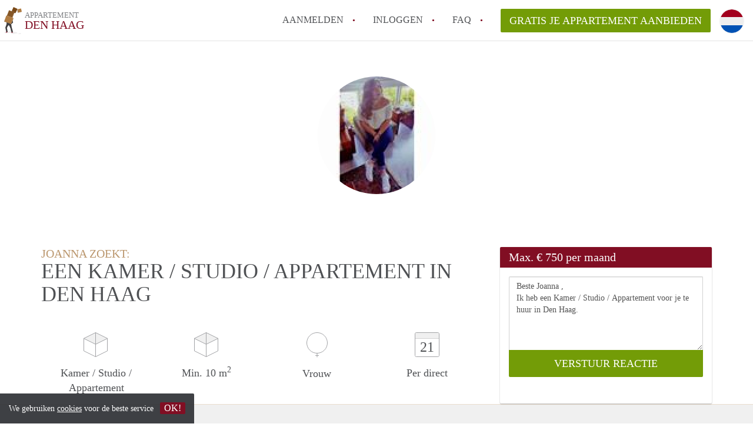

--- FILE ---
content_type: text/html; charset=UTF-8
request_url: https://www.appartement-denhaag.nl/oproepen/2126
body_size: 4787
content:
<!DOCTYPE html>
    <html lang="nl">

    <head>

        <meta charset="utf-8">

        <title>Joanna  zoekt een Kamer / Studio / Appartement in Den Haag </title>
        <meta name="description" content="Joanna  zoekt een Kamer / Studio / Appartement in Den Haag">

        
        <meta name="apple-mobile-web-app-capable" content="yes">
        <meta name="apple-mobile-web-app-status-bar-style" content="black">
        <meta name="apple-mobile-web-app-title" content="Appartement Den Haag">

        <link rel="canonical" href="https://www.appartement-denhaag.nl/oproepen/2126">

                                    <link rel="alternate" hreflang="nl" href="https://www.appartement-denhaag.nl/oproepen/2126">
                <link rel="alternate" hreflang="en"
                    href="https://www.appartement-denhaag.nl/en/oproepen/2126">
                    
        <meta name="viewport" content="width=device-width, initial-scale=1.0">

        <meta http-equiv="cleartype" content="on">
        <meta http-equiv="X-UA-Compatible" content="IE=edge,chrome=1">

        <link rel="apple-touch-icon" sizes="180x180" href="/apple-touch-icon.png">
        <link rel="icon" type="image/png" sizes="16x16" href="/favicon-16x16.png">
        <link rel="icon" type="image/png" sizes="32x32" href="/favicon-32x32.png">
        <link rel="manifest" href="/site.webmanifest">
        <link rel="mask-icon" href="/safari-pinned-tab.svg" color="#810E23">
        <meta name="msapplication-tap-highlight" content="no">
        <meta name="msapplication-TileColor" content="#ffffff">
        <meta name="theme-color" content="#ffffff">

        <link rel="icon" type="image/png" href="/favicon.png">
        <link rel="icon" type="image/svg+xml" href="/favicon.svg">
        <link rel="icon" type="image/x-icon" href="/favicon.ico">
        <link type="text/plain" rel="author" href="/humans.txt">

        
<meta property="og:title" content="Joanna  zoekt een Kamer / Studio / Appartement in Den Haag">
<meta property="og:description" content="Joanna  zoekt een Kamer / Studio / Appartement in Den Haag">
<meta property="og:site_name" content="appartement Den Haag">
<meta property="og:url" content="https://www.appartement-denhaag.nl/oproepen/2126">


        <link rel="stylesheet" href="https://www.appartement-denhaag.nl/css/pando.css?1768386810">
        <link rel="stylesheet" href="https://unpkg.com/leaflet@1.9.4/dist/leaflet.css" />

        <script>
            var cb = function() {

                var y = document.createElement('script');
                y.src = '/js/lab.min.js?1768386810';

                var h = document.getElementsByTagName('script')[0];
                h.parentNode.insertBefore(y, h);
            };

            var raf = false;
            try {
                raf = requestAnimationFrame || mozRequestAnimationFrame || webkitRequestAnimationFrame ||
                    msRequestAnimationFrame;
            } catch (e) {}

            if (raf) raf(cb);
            else window.addEventListener('load', cb);
        </script>

            </head>

    <body>
        <div class="hidden" id="locale_id">nl</div>
        <div class="hidden" id="country_name">Nederland</div>
                    <header id="js-header" class="header divider divider-header" role="banner">

    <div class="logo">
        <a href="https://www.appartement-denhaag.nl/" rel="home" title="Terug naar de homepage">
            <span class="mover"></span>
            <div class="site-name">

                <span class="site-name-object">
                    appartement
                </span>

                <span class="site-name-city">
                    Den Haag
                </span>

            </div>
        </a>
    </div>

    <nav class="mainmenu divider divider-mainmenu mainmenu-nologin" role="navigation">

        <ul id="js-mainmenu" class="menu main-menu">

            <li class="menu-item">
                <a href="https://www.appartement-denhaag.nl/aanmelden" class="menu-link signup" title="Aanmelden voor een nieuw account" rel="nofollow" >
                    Aanmelden                </a>
            </li>

            <li class="menu-item">
                <a href="https://www.appartement-denhaag.nl/inloggen" class="menu-link signin" title="Inloggen met je gegevens" rel="nofollow" >
                    inloggen                </a>
            </li>

            <li class="menu-item with-flyout" id="menu-item--help">

    <a href="https://www.appartement-denhaag.nl/faq" class="menu-link" title="Antwoorden op veelgestelde vragen" >
        FAQ    </a>

    <div class="flyout">

        <span></span>

        <strong class="flyout-title">
        Op Appartement Den Haag vind en verhuur je makkelijk je Appartement        </strong>

        <ul class="flyout-list">

            
            <li>

                <a href="https://www.appartement-denhaag.nl/faq/how-to-translate-appartementdenhaag" title="Meer info How to translate AppartementDenHaag!">
                    How to translate AppartementDenHaag!
                </a>

            </li>

            
            <li>

                <a href="https://www.appartement-denhaag.nl/faq/wat-is-appartement-denhaag" title="Meer info Wat is Appartement-DenHaag?">
                    Wat is Appartement-DenHaag?
                </a>

            </li>

            
            <li>

                <a href="https://www.appartement-denhaag.nl/faq/hoeveel-kost-het-om-te-reageren-op-een-appartement-in-den-haag" title="Meer info Hoeveel kost het om te reageren op een Appartement in Den Haag?">
                    Hoeveel kost het om te reageren op een Appartement in Den Haag?
                </a>

            </li>

            
            <li>

                <a href="https://www.appartement-denhaag.nl/faq/wat-is-de-privacyverklaring-van-Appartement-Den-Haag" title="Meer info Wat is de privacyverklaring van Appartement-DenHaag?">
                    Wat is de privacyverklaring van Appartement-DenHaag?
                </a>

            </li>

            
            <li>

                <a href="https://www.appartement-denhaag.nl/faq/berekent-appartement-DenHaag-makelaarsvergoeding-bemiddelingsvergoeding" title="Meer info Berekent Appartement-DenHaag makelaarsvergoeding/bemiddelingsvergoeding?">
                    Berekent Appartement-DenHaag makelaarsvergoeding/bemiddelingsvergoeding?
                </a>

            </li>

            
            <li>

                <a href="https://www.appartement-denhaag.nl/faq" title="Help" >
                    Alle veelgestelde vragen                </a>

            </li>

        </ul>

    </div>

</li>

            <li class="menu-item menu-item-no-after">

    <a href="https://www.appartement-denhaag.nl/dashboard/profielen/nieuw" class="btn btn-secondary large-btn" title="Gratis je Appartement aanbieden" rel="nofollow" >

        Gratis je Appartement aanbieden
    </a>

    <a href="https://www.appartement-denhaag.nl/dashboard/profielen/nieuw" class="btn btn-secondary small-btn" title="Gratis je Appartement aanbieden" rel="nofollow" >
        +
    </a>

    <span class="menu-info-sm">
        Appartement
    </span>

</li>

            <li id="translate" style="width: 42px; height: 42px;" class="menu-item menu-item-no-after">


        <button id="language-toggler" class="language-toggler">

            <img src="https://www.appartement-denhaag.nl/image/nl.svg" class="language-toggler__on"
                alt="Nederlands"
                title="Nederlands">

            <svg class="language-toggler__off" xmlns="http://www.w3.org/2000/svg" viewBox="0 0 30 30">
                <g fill="none" fill-rule="evenodd">
                    <rect width="30" height="30" fill="#810E23" />
                    <path fill="#FFFFFF" stroke="#FFFFFF"
                        d="M8.33633254,21.6636675 C8.79452454,22.1218595 9.24274853,22.1118989 9.68101853,21.6337859 L14.9999993,16.3745683 L20.318981,21.6337859 C20.757251,22.1118989 21.205474,22.1218595 21.6636688,21.6636675 C22.121859,21.2054755 22.1118994,20.7572515 21.6337844,20.3189815 L16.3745678,15.0000007 L21.6337844,9.68101901 C22.1118994,9.24274901 22.121859,8.79452595 21.6636688,8.33633115 C21.205474,7.87814102 20.757251,7.88810062 20.318981,8.36621555 L14.9999993,13.6254322 L9.68101853,8.36621555 C9.24274853,7.88810062 8.79452454,7.87814102 8.33633254,8.33633115 C7.87814054,8.79452595 7.88810108,9.24274901 8.36621414,9.68101901 L13.6254317,15.0000007 L8.36621414,20.3189815 C7.88810108,20.7572515 7.87814054,21.2054755 8.33633254,21.6636675 Z" />
                </g>
            </svg>

        </button>

        <div class="translation-icons">
                            <div class="item">

                    
                    
                    
                    <a href="https://www.appartement-denhaag.nl/oproepen/2126" class="menu-item">
                        <img src="https://www.appartement-denhaag.nl/image/nl.svg" class="translate-flag"
                            alt="Nederlands" title="Nederlands" />
                    </a>

                </div>
                            <div class="item">

                    
                    
                    
                    <a href="/en/oproepen/2126" class="menu-item">
                        <img src="https://www.appartement-denhaag.nl/image/en.svg" class="translate-flag"
                            alt="English" title="English" />
                    </a>

                </div>
            
        </div>

    </li>

        </ul>

    </nav>

</header>
        
        
        
        

<div class="property-headerphoto-container property-headerphoto-container--user">

    <div class="headerphoto-avatar-container">

        
        <img src="https://www.appartement-denhaag.nl/img/1500661593-159724759a3827.jpg?w=400&amp;h=400&amp;fit=crop" alt="Joanna  zoekt een Kamer / Studio / Appartement in Den Haag" class="headerphoto-avatar">

        
    </div>

</div>

<section id="room" class="container">

    <div class="row">

        <div class="main col-md-8">

            <div>

                <section id="property-start">

                    <h1 class="page-title">
                        <span class="title-muted">
                            Joanna  zoekt:                        </span>
                        <span class="property-title">
                           Een Kamer / Studio / Appartement in Den Haag                        </span>
                    </h1>

                    <ul class="property-highlight">

                        <li class="property-highlight-item property-highlight-m2">
                            <span class="property-icon property-volume"></span>
                                                            Kamer
                                                                    /
                                                                                            Studio
                                                                    /
                                                                                            Appartement
                                                                                    </li>

                        <li class="property-highlight-item property-highlight-rooms">
                            <span class="property-icon property-volume"></span>
                            Min. 10  m<sup>2</sup>
                        </li>

                        <li class="property-highlight-item property-highlight-from">
                            
                            <span class="property-icon property-gender--female"></span>
                                Vrouw
                            
                        </li>

                        
                        <li class="property-highlight-item property-highlight-to">

                            <span class="property-icon property-calendar">
                                21
                            </span>

                            Per direct
                        </li>

                        
                    </ul>

                </section>

            </div>

        </div>

        <aside class="sidebar col-md-4">

            <div class="property-actions property-actions-user">

                <div class="property-actions-container">

                    <h2 class="property-actions-title">

                        <span>
                            Max. &euro; 750 per maand                        </span>

                    </h2>

                    <div class="property-actions-holder">

                    <form method="POST" action="https://www.appartement-denhaag.nl/dashboard/profielen/huurders" accept-charset="UTF-8" class="property-react" id="form"><input name="_token" type="hidden" value="19AdqJvPyejr7vDu0nfvvHLHsoDsSimnu2ZTDJrJ">

                        
                        <div class="form-group">

<textarea id="js-property-reactmessage" name="message" rows="3" class="form-control property-reactmessage" placeholder="Beste Joanna , Ik heb een Kamer / Studio / Appartement voor je te huur in Den Haag." required>Beste Joanna ,&#013;
Ik heb een Kamer / Studio / Appartement voor je te huur in Den Haag.&#013;
</textarea>


                            <input type="hidden" name="tenant_user_id" value="7441">
                            <input type="hidden" name="tenant_id" value="2126">

                            <input class="btn btn-secondary property-button" type="submit" value="VERSTUUR REACTIE">

                        </div>

                        
                    </form>

                    
                    </div>

                </div>

            </div>

        </aside>

    </div>

</section>

<div class="property-muted">

    
    <section class="property-details property-description">

        <div class="container">

            <div class="col-sm-12 col-md-8">

                <div class="social-icons">

                    <strong class="social-icons__header">
                        Deel deze oproep met je vrienden!                    </strong>

                    <div class="social-icons__container">
        <a href="https://www.facebook.com/sharer.php?u=https://www.appartement-denhaag.nl/oproepen/2126"
           title="Deel deze oproep via Facebook"
           class="social-icon facebook" rel="nofollow">
            <span>
                Deel deze oproep via Facebook            </span>
        </a>

        <a href="https://twitter.com/share?url=https://www.appartement-denhaag.nl/oproepen/2126&text=Joanna  zoekt een Kamer / Studio / Appartement in Den Haag"
           title="Deel deze oproep via Twitter"
           class="social-icon twitter" rel="nofollow">
            <span>
                Deel deze oproep via Twitter            </span>
        </a>
        <a href="whatsapp://send?text=Joanna  zoekt een Kamer / Studio / Appartement in Den Haag https://www.appartement-denhaag.nl/oproepen/2126"
           title="Deel deze oproep via Whatsapp"
           class="social-icon whatsapp" rel="nofollow">
            <span>
                Deel deze oproep via Whatsapp            </span>
        </a>
        <a href="https://www.linkedin.com/shareArticle?mini=true&url=https://www.appartement-denhaag.nl/oproepen/2126"
           title="Deel deze oproep via LinkedIn"
           class="social-icon linkedin" rel="nofollow">
            <span>
                Deel deze oproep via LinkedIn            </span>
        </a>
        <a href="mailto:?subject=Bekijk deze deze oproep&body=Joanna  zoekt een Kamer / Studio / Appartement in Den Haag https://www.appartement-denhaag.nl/oproepen/2126"
           title="Deel deze oproep via E-mail"
           class="social-icon email" rel="nofollow">
            <span>
                Deel deze oproep via E-mail            </span>
        </a>
    </div>

                </div>

                <div class="property-full-description property-full-description--clear">

                    <p>Female, 23 years old. I am a translator and I work in an international organisation in Leidschendam. I have a short term contract and therefore, I am staying here till January. Thank you for your help.</p>

                </div>

            </div>

        </div>

    </section>

    
    <section class="property-details property-details-general property-details-user">

        <div class="container">

            <div class="col-sm-12 col-md-8">

                <table border="0" cellspacing="0" class="property-details-table">

                    <tr>
                        <td>
                            Algemene informatie:
                        </td>
                        <td>
                            <strong>
                                Joanna 
                            </strong>
                        </td>
                    </tr>
                    <tr>
                        <td>
                            &nbsp;
                        </td>
                        <td>
                            <strong>
                                Vrouw, 32 jaar                            </strong>
                        </td>
                    </tr>

                    
                </table>

            </div>

        </div>

    </section>

    <button id="js_property-mobile-react" class="btn btn-primary property-mobile-react">
        NU REAGEREN    </button>

</div>


                    <footer class="footer" role="contentinfo">

    <div class="container">

        <div class="row footer-content">

            <div class="col-md-7">

                <div class="row">

                    <div class="col-md-12">

                        <p class="footer-title">
                            Op Appartement Den Haag vind en verhuur je makkelijk je Appartement                        </p>

                        <ul class="footer-menu footer-mainmenu">

                                                                                                <li>
                                        <a href="https://www.appartement-denhaag.nl/over-ons">
                                                                                            Over ons
                                                                                    </a>
                                    </li>
                                                                                                                                <li>
                                        <a href="https://www.appartement-denhaag.nl/contact">
                                                                                            Contact
                                                                                    </a>
                                    </li>
                                                                                                                                <li>
                                        <a href="https://www.appartement-denhaag.nl/help">
                                                                                            Faq
                                                                                    </a>
                                    </li>
                                                                                                                                <li>
                                        <a href="https://www.appartement-denhaag.nl/voor-makelaars">
                                                                                            Voor Makelaars
                                                                                    </a>
                                    </li>
                                                                                                                                <li>
                                        <a href="https://www.appartement-denhaag.nl/partners">
                                                                                            Partners
                                                                                    </a>
                                    </li>
                                                                                                                                <li>
                                        <a href="https://www.appartement-denhaag.nl/dashboard/profielen/nieuw">
                                                                                            Gratis je Appartement aanbieden in Den Haag                                                                                    </a>
                                    </li>
                                                                                                                                                                                                                                                                                                                                    </ul>

                    </div>

                </div>

                <div class="row">

                    <div class="col-sm-12">

                        <span class="copyright">
                            &copy; 2026 - Appartement Den Haag - KvK
                            nr. 02094127 &ndash;
                                                            <a href="https://www.huurwoningennederland.nl" style="color: #A2A3A6;">
                                    Nederland
                                </a>
                                                    </span>

                        <ul class="footer-menu footer-secmenu">
                                                                                                                                                                                                                                                                                                                                                                                                                                                                        <li>
                                        <a href="https://www.appartement-denhaag.nl/voorwaarden-privacy">
                                            Voorwaarden &amp; privacy
                                        </a>
                                    </li>
                                                                                                                                <li>
                                        <a href="https://www.appartement-denhaag.nl/disclaimer">
                                            Disclaimer
                                        </a>
                                    </li>
                                                                                                                                <li>
                                        <a href="https://www.appartement-denhaag.nl/spam-nep-accounts">
                                            Spam &amp; nep-accounts
                                        </a>
                                    </li>
                                                                                                                                <li>
                                        <a href="https://www.appartement-denhaag.nl/account-verwijderen">
                                            Account verwijderen
                                        </a>
                                    </li>
                                                                                        
                            
                            
                            
                            
                        </ul>

                    </div>

                    <div class="col-sm-12">

                        <div class="partners">

                                                            <span class="partner ideal">Je rekent gemakkelijk af met iDeal</span>
                                                        <span class="partner paypal">Je rekent gemakkelijk af met Paypal</span>
                            <span class="partner mastercard">Je rekent gemakkelijk af met Mastercard</span>
                            <span class="partner maestro">Je rekent gemakkelijk af met Meastro</span>
                            <span class="partner visa">Je rekent gemakkelijk af met Visa</span>

                        </div>

                    </div>

                </div>

            </div>

            
                <div class="col-md-5">

                    <div class="footer-externals">

                        <h2 class="footer-title">
                            Niks leuks gevonden? Dit is ons andere aanbod in Den Haag:                        </h2>

                        <ul class="externals-list">

                                                                                                <li>
                                        <a href="https://www.kamerdenhaag.nl"
                                            title="Onze Kamers in Den Haag"
                                            rel="external">Kamers</a>
                                    </li>
                                                                                                                                <li>
                                        <a href="https://www.studiodenhaag.nl"
                                            title="Onze Studio&#039;s in Den Haag"
                                            rel="external">Studio&#039;s</a>
                                    </li>
                                                                                                                                                                                            <li>
                                        <a href="https://www.huurwoningen-denhaag.com"
                                            title="Onze Huurwoningen in Den Haag"
                                            rel="external">Huurwoningen</a>
                                    </li>
                                                            
                        </ul>

                    </div>

                </div>

            
        </div>

    </div>

</footer>

<div id="sharingModal" class="modal fade sharing-modal-sm" tabindex="-1" role="dialog"
    aria-labelledby="mySmallModalLabel" aria-hidden="true">

    <div class="modal-dialog modal-sm">

        <div class="modal-content">
        </div>

    </div>

</div>

<div id="abuseModal" class="modal fade abuse-modal-md" tabindex="-1" role="dialog" aria-labelledby="mySmallModalLabel"
    aria-hidden="true">

    <div class="modal-dialog modal-md">

        <div class="modal-content">
        </div>

    </div>

</div>

<div id="tenantReactModal" class="modal fade tenant-reaction-modal-lg" tabindex="-1" role="dialog"
    aria-labelledby="mySmallModalLabel" aria-hidden="true">

    <div class="modal-dialog modal-lg">

        <div class="modal-content">
        </div>

    </div>

</div>
        
        <div class="cookie-message">
    <div class="cookie-message-container">
        We gebruiken <a href="https://www.appartement-denhaag.nl/voorwaarden-privacy" title="Meer informatie over onze voorwaarden en privacy">cookies</a> voor de beste service
        <button id="js-close-cookie" class="btn btn-cookies">OK!</button>
    </div>
</div>

        
    <script defer src="https://static.cloudflareinsights.com/beacon.min.js/vcd15cbe7772f49c399c6a5babf22c1241717689176015" integrity="sha512-ZpsOmlRQV6y907TI0dKBHq9Md29nnaEIPlkf84rnaERnq6zvWvPUqr2ft8M1aS28oN72PdrCzSjY4U6VaAw1EQ==" data-cf-beacon='{"version":"2024.11.0","token":"9065ba5313934c3cb0368430b6b86074","r":1,"server_timing":{"name":{"cfCacheStatus":true,"cfEdge":true,"cfExtPri":true,"cfL4":true,"cfOrigin":true,"cfSpeedBrain":true},"location_startswith":null}}' crossorigin="anonymous"></script>
</body>

    </html>
